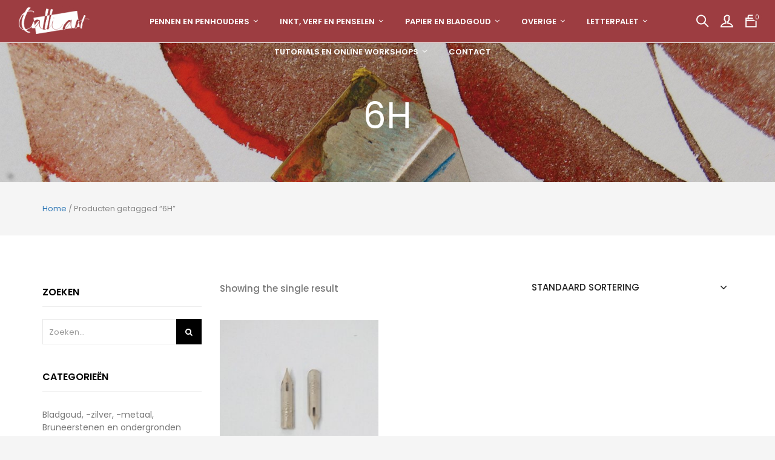

--- FILE ---
content_type: text/html; charset=UTF-8
request_url: https://www.kalligrafie.com/nl/tag/6h/
body_size: 13238
content:


<!DOCTYPE html>

<html lang="nl-NL" class="supports-fontface">

<head>
	<meta charset="UTF-8">
	<meta name="viewport" content="width=device-width, initial-scale=1.0, maximum-scale=1.0, user-scalable=no" />

	<link rel="pingback" href="https://www.kalligrafie.com/xmlrpc.php">
	<link rel="profile" href="//gmpg.org/xfn/11">

	<link rel="icon" href="https://www.kalligrafie.com/wp-content/uploads/2019/01/cropped-fav-kalligrafie-01-01-32x32.jpg" sizes="32x32" />
<link rel="icon" href="https://www.kalligrafie.com/wp-content/uploads/2019/01/cropped-fav-kalligrafie-01-01-192x192.jpg" sizes="192x192" />
<link rel="apple-touch-icon" href="https://www.kalligrafie.com/wp-content/uploads/2019/01/cropped-fav-kalligrafie-01-01-180x180.jpg" />
<meta name="msapplication-TileImage" content="https://www.kalligrafie.com/wp-content/uploads/2019/01/cropped-fav-kalligrafie-01-01-270x270.jpg" />
	
	<!-- WordPress wp_head() -->
	<meta name='robots' content='index, follow, max-image-preview:large, max-snippet:-1, max-video-preview:-1' />
<link rel="alternate" hreflang="nl" href="https://www.kalligrafie.com/nl/tag/6h/" />
<link rel="alternate" hreflang="x-default" href="https://www.kalligrafie.com/nl/tag/6h/" />

	<!-- This site is optimized with the Yoast SEO plugin v26.5 - https://yoast.com/wordpress/plugins/seo/ -->
	<title>6H - Kalligrafie.com</title>
	<meta name="description" content="Bekijk ons assortiment of ga aan de slag met een van de tutorials. ✓ Kalligrafiepennen ✓ Inkt en verf ✓ Papier en sjablonen ✓ Tijdschrift Letterpalet" />
	<link rel="canonical" href="https://www.kalligrafie.com/nl/tag/6h/" />
	<meta property="og:locale" content="nl_NL" />
	<meta property="og:type" content="article" />
	<meta property="og:title" content="6H - Kalligrafie.com" />
	<meta property="og:description" content="Bekijk ons assortiment of ga aan de slag met een van de tutorials. ✓ Kalligrafiepennen ✓ Inkt en verf ✓ Papier en sjablonen ✓ Tijdschrift Letterpalet" />
	<meta property="og:url" content="https://www.kalligrafie.com/nl/tag/6h/" />
	<meta property="og:site_name" content="Kalligrafie.com" />
	<meta name="twitter:card" content="summary_large_image" />
	<meta name="twitter:site" content="@calliart" />
	<script type="application/ld+json" class="yoast-schema-graph">{"@context":"https://schema.org","@graph":[{"@type":"CollectionPage","@id":"https://www.kalligrafie.com/nl/tag/6h/","url":"https://www.kalligrafie.com/nl/tag/6h/","name":"6H - Kalligrafie.com","isPartOf":{"@id":"https://www.kalligrafie.com/nl/#website"},"primaryImageOfPage":{"@id":"https://www.kalligrafie.com/nl/tag/6h/#primaryimage"},"image":{"@id":"https://www.kalligrafie.com/nl/tag/6h/#primaryimage"},"thumbnailUrl":"https://www.kalligrafie.com/wp-content/uploads/2015/09/products-DSCF7143.jpg","description":"Bekijk ons assortiment of ga aan de slag met een van de tutorials. ✓ Kalligrafiepennen ✓ Inkt en verf ✓ Papier en sjablonen ✓ Tijdschrift Letterpalet","breadcrumb":{"@id":"https://www.kalligrafie.com/nl/tag/6h/#breadcrumb"},"inLanguage":"nl-NL"},{"@type":"ImageObject","inLanguage":"nl-NL","@id":"https://www.kalligrafie.com/nl/tag/6h/#primaryimage","url":"https://www.kalligrafie.com/wp-content/uploads/2015/09/products-DSCF7143.jpg","contentUrl":"https://www.kalligrafie.com/wp-content/uploads/2015/09/products-DSCF7143.jpg","width":"500","height":"375","caption":"Leonardt 6H"},{"@type":"BreadcrumbList","@id":"https://www.kalligrafie.com/nl/tag/6h/#breadcrumb","itemListElement":[{"@type":"ListItem","position":1,"name":"Home","item":"https://www.kalligrafie.com/nl/"},{"@type":"ListItem","position":2,"name":"6H"}]},{"@type":"WebSite","@id":"https://www.kalligrafie.com/nl/#website","url":"https://www.kalligrafie.com/nl/","name":"Kalligrafie.com","description":"Speciaalzaak voor kalligrafie &amp; handletteren","publisher":{"@id":"https://www.kalligrafie.com/nl/#organization"},"potentialAction":[{"@type":"SearchAction","target":{"@type":"EntryPoint","urlTemplate":"https://www.kalligrafie.com/nl/?s={search_term_string}"},"query-input":{"@type":"PropertyValueSpecification","valueRequired":true,"valueName":"search_term_string"}}],"inLanguage":"nl-NL"},{"@type":"Organization","@id":"https://www.kalligrafie.com/nl/#organization","name":"Calli Art","url":"https://www.kalligrafie.com/nl/","logo":{"@type":"ImageObject","inLanguage":"nl-NL","@id":"https://www.kalligrafie.com/nl/#/schema/logo/image/","url":"https://www.kalligrafie.com/wp-content/uploads/2019/01/calliart_logo-wit-1-e1548866311174.png","contentUrl":"https://www.kalligrafie.com/wp-content/uploads/2019/01/calliart_logo-wit-1-e1548866311174.png","width":150,"height":63,"caption":"Calli Art"},"image":{"@id":"https://www.kalligrafie.com/nl/#/schema/logo/image/"},"sameAs":["https://www.facebook.com/calliart/","https://x.com/calliart"]}]}</script>
	<!-- / Yoast SEO plugin. -->


<link rel='dns-prefetch' href='//maps.googleapis.com' />
<link rel='dns-prefetch' href='//fonts.googleapis.com' />
<link rel='preconnect' href='https://fonts.gstatic.com' crossorigin />
<link rel="alternate" type="application/rss+xml" title="Kalligrafie.com &raquo; feed" href="https://www.kalligrafie.com/nl/feed/" />
<link rel="alternate" type="application/rss+xml" title="Kalligrafie.com &raquo; reacties feed" href="https://www.kalligrafie.com/nl/comments/feed/" />
<link rel="alternate" type="application/rss+xml" title="Kalligrafie.com &raquo; 6H Tag feed" href="https://www.kalligrafie.com/nl/tag/6h/feed/" />
<style id='wp-img-auto-sizes-contain-inline-css' type='text/css'>
img:is([sizes=auto i],[sizes^="auto," i]){contain-intrinsic-size:3000px 1500px}
/*# sourceURL=wp-img-auto-sizes-contain-inline-css */
</style>
<style id='wp-emoji-styles-inline-css' type='text/css'>

	img.wp-smiley, img.emoji {
		display: inline !important;
		border: none !important;
		box-shadow: none !important;
		height: 1em !important;
		width: 1em !important;
		margin: 0 0.07em !important;
		vertical-align: -0.1em !important;
		background: none !important;
		padding: 0 !important;
	}
/*# sourceURL=wp-emoji-styles-inline-css */
</style>
<link rel='stylesheet' id='wp-block-library-css' href='https://www.kalligrafie.com/wp-includes/css/dist/block-library/style.min.css?ver=6.9' type='text/css' media='all' />
<link rel='stylesheet' id='wc-blocks-style-css' href='https://www.kalligrafie.com/wp-content/plugins/woocommerce/assets/client/blocks/wc-blocks.css?ver=wc-10.3.6' type='text/css' media='all' />
<style id='global-styles-inline-css' type='text/css'>
:root{--wp--preset--aspect-ratio--square: 1;--wp--preset--aspect-ratio--4-3: 4/3;--wp--preset--aspect-ratio--3-4: 3/4;--wp--preset--aspect-ratio--3-2: 3/2;--wp--preset--aspect-ratio--2-3: 2/3;--wp--preset--aspect-ratio--16-9: 16/9;--wp--preset--aspect-ratio--9-16: 9/16;--wp--preset--color--black: #000000;--wp--preset--color--cyan-bluish-gray: #abb8c3;--wp--preset--color--white: #ffffff;--wp--preset--color--pale-pink: #f78da7;--wp--preset--color--vivid-red: #cf2e2e;--wp--preset--color--luminous-vivid-orange: #ff6900;--wp--preset--color--luminous-vivid-amber: #fcb900;--wp--preset--color--light-green-cyan: #7bdcb5;--wp--preset--color--vivid-green-cyan: #00d084;--wp--preset--color--pale-cyan-blue: #8ed1fc;--wp--preset--color--vivid-cyan-blue: #0693e3;--wp--preset--color--vivid-purple: #9b51e0;--wp--preset--gradient--vivid-cyan-blue-to-vivid-purple: linear-gradient(135deg,rgb(6,147,227) 0%,rgb(155,81,224) 100%);--wp--preset--gradient--light-green-cyan-to-vivid-green-cyan: linear-gradient(135deg,rgb(122,220,180) 0%,rgb(0,208,130) 100%);--wp--preset--gradient--luminous-vivid-amber-to-luminous-vivid-orange: linear-gradient(135deg,rgb(252,185,0) 0%,rgb(255,105,0) 100%);--wp--preset--gradient--luminous-vivid-orange-to-vivid-red: linear-gradient(135deg,rgb(255,105,0) 0%,rgb(207,46,46) 100%);--wp--preset--gradient--very-light-gray-to-cyan-bluish-gray: linear-gradient(135deg,rgb(238,238,238) 0%,rgb(169,184,195) 100%);--wp--preset--gradient--cool-to-warm-spectrum: linear-gradient(135deg,rgb(74,234,220) 0%,rgb(151,120,209) 20%,rgb(207,42,186) 40%,rgb(238,44,130) 60%,rgb(251,105,98) 80%,rgb(254,248,76) 100%);--wp--preset--gradient--blush-light-purple: linear-gradient(135deg,rgb(255,206,236) 0%,rgb(152,150,240) 100%);--wp--preset--gradient--blush-bordeaux: linear-gradient(135deg,rgb(254,205,165) 0%,rgb(254,45,45) 50%,rgb(107,0,62) 100%);--wp--preset--gradient--luminous-dusk: linear-gradient(135deg,rgb(255,203,112) 0%,rgb(199,81,192) 50%,rgb(65,88,208) 100%);--wp--preset--gradient--pale-ocean: linear-gradient(135deg,rgb(255,245,203) 0%,rgb(182,227,212) 50%,rgb(51,167,181) 100%);--wp--preset--gradient--electric-grass: linear-gradient(135deg,rgb(202,248,128) 0%,rgb(113,206,126) 100%);--wp--preset--gradient--midnight: linear-gradient(135deg,rgb(2,3,129) 0%,rgb(40,116,252) 100%);--wp--preset--font-size--small: 13px;--wp--preset--font-size--medium: 20px;--wp--preset--font-size--large: 36px;--wp--preset--font-size--x-large: 42px;--wp--preset--spacing--20: 0.44rem;--wp--preset--spacing--30: 0.67rem;--wp--preset--spacing--40: 1rem;--wp--preset--spacing--50: 1.5rem;--wp--preset--spacing--60: 2.25rem;--wp--preset--spacing--70: 3.38rem;--wp--preset--spacing--80: 5.06rem;--wp--preset--shadow--natural: 6px 6px 9px rgba(0, 0, 0, 0.2);--wp--preset--shadow--deep: 12px 12px 50px rgba(0, 0, 0, 0.4);--wp--preset--shadow--sharp: 6px 6px 0px rgba(0, 0, 0, 0.2);--wp--preset--shadow--outlined: 6px 6px 0px -3px rgb(255, 255, 255), 6px 6px rgb(0, 0, 0);--wp--preset--shadow--crisp: 6px 6px 0px rgb(0, 0, 0);}:where(.is-layout-flex){gap: 0.5em;}:where(.is-layout-grid){gap: 0.5em;}body .is-layout-flex{display: flex;}.is-layout-flex{flex-wrap: wrap;align-items: center;}.is-layout-flex > :is(*, div){margin: 0;}body .is-layout-grid{display: grid;}.is-layout-grid > :is(*, div){margin: 0;}:where(.wp-block-columns.is-layout-flex){gap: 2em;}:where(.wp-block-columns.is-layout-grid){gap: 2em;}:where(.wp-block-post-template.is-layout-flex){gap: 1.25em;}:where(.wp-block-post-template.is-layout-grid){gap: 1.25em;}.has-black-color{color: var(--wp--preset--color--black) !important;}.has-cyan-bluish-gray-color{color: var(--wp--preset--color--cyan-bluish-gray) !important;}.has-white-color{color: var(--wp--preset--color--white) !important;}.has-pale-pink-color{color: var(--wp--preset--color--pale-pink) !important;}.has-vivid-red-color{color: var(--wp--preset--color--vivid-red) !important;}.has-luminous-vivid-orange-color{color: var(--wp--preset--color--luminous-vivid-orange) !important;}.has-luminous-vivid-amber-color{color: var(--wp--preset--color--luminous-vivid-amber) !important;}.has-light-green-cyan-color{color: var(--wp--preset--color--light-green-cyan) !important;}.has-vivid-green-cyan-color{color: var(--wp--preset--color--vivid-green-cyan) !important;}.has-pale-cyan-blue-color{color: var(--wp--preset--color--pale-cyan-blue) !important;}.has-vivid-cyan-blue-color{color: var(--wp--preset--color--vivid-cyan-blue) !important;}.has-vivid-purple-color{color: var(--wp--preset--color--vivid-purple) !important;}.has-black-background-color{background-color: var(--wp--preset--color--black) !important;}.has-cyan-bluish-gray-background-color{background-color: var(--wp--preset--color--cyan-bluish-gray) !important;}.has-white-background-color{background-color: var(--wp--preset--color--white) !important;}.has-pale-pink-background-color{background-color: var(--wp--preset--color--pale-pink) !important;}.has-vivid-red-background-color{background-color: var(--wp--preset--color--vivid-red) !important;}.has-luminous-vivid-orange-background-color{background-color: var(--wp--preset--color--luminous-vivid-orange) !important;}.has-luminous-vivid-amber-background-color{background-color: var(--wp--preset--color--luminous-vivid-amber) !important;}.has-light-green-cyan-background-color{background-color: var(--wp--preset--color--light-green-cyan) !important;}.has-vivid-green-cyan-background-color{background-color: var(--wp--preset--color--vivid-green-cyan) !important;}.has-pale-cyan-blue-background-color{background-color: var(--wp--preset--color--pale-cyan-blue) !important;}.has-vivid-cyan-blue-background-color{background-color: var(--wp--preset--color--vivid-cyan-blue) !important;}.has-vivid-purple-background-color{background-color: var(--wp--preset--color--vivid-purple) !important;}.has-black-border-color{border-color: var(--wp--preset--color--black) !important;}.has-cyan-bluish-gray-border-color{border-color: var(--wp--preset--color--cyan-bluish-gray) !important;}.has-white-border-color{border-color: var(--wp--preset--color--white) !important;}.has-pale-pink-border-color{border-color: var(--wp--preset--color--pale-pink) !important;}.has-vivid-red-border-color{border-color: var(--wp--preset--color--vivid-red) !important;}.has-luminous-vivid-orange-border-color{border-color: var(--wp--preset--color--luminous-vivid-orange) !important;}.has-luminous-vivid-amber-border-color{border-color: var(--wp--preset--color--luminous-vivid-amber) !important;}.has-light-green-cyan-border-color{border-color: var(--wp--preset--color--light-green-cyan) !important;}.has-vivid-green-cyan-border-color{border-color: var(--wp--preset--color--vivid-green-cyan) !important;}.has-pale-cyan-blue-border-color{border-color: var(--wp--preset--color--pale-cyan-blue) !important;}.has-vivid-cyan-blue-border-color{border-color: var(--wp--preset--color--vivid-cyan-blue) !important;}.has-vivid-purple-border-color{border-color: var(--wp--preset--color--vivid-purple) !important;}.has-vivid-cyan-blue-to-vivid-purple-gradient-background{background: var(--wp--preset--gradient--vivid-cyan-blue-to-vivid-purple) !important;}.has-light-green-cyan-to-vivid-green-cyan-gradient-background{background: var(--wp--preset--gradient--light-green-cyan-to-vivid-green-cyan) !important;}.has-luminous-vivid-amber-to-luminous-vivid-orange-gradient-background{background: var(--wp--preset--gradient--luminous-vivid-amber-to-luminous-vivid-orange) !important;}.has-luminous-vivid-orange-to-vivid-red-gradient-background{background: var(--wp--preset--gradient--luminous-vivid-orange-to-vivid-red) !important;}.has-very-light-gray-to-cyan-bluish-gray-gradient-background{background: var(--wp--preset--gradient--very-light-gray-to-cyan-bluish-gray) !important;}.has-cool-to-warm-spectrum-gradient-background{background: var(--wp--preset--gradient--cool-to-warm-spectrum) !important;}.has-blush-light-purple-gradient-background{background: var(--wp--preset--gradient--blush-light-purple) !important;}.has-blush-bordeaux-gradient-background{background: var(--wp--preset--gradient--blush-bordeaux) !important;}.has-luminous-dusk-gradient-background{background: var(--wp--preset--gradient--luminous-dusk) !important;}.has-pale-ocean-gradient-background{background: var(--wp--preset--gradient--pale-ocean) !important;}.has-electric-grass-gradient-background{background: var(--wp--preset--gradient--electric-grass) !important;}.has-midnight-gradient-background{background: var(--wp--preset--gradient--midnight) !important;}.has-small-font-size{font-size: var(--wp--preset--font-size--small) !important;}.has-medium-font-size{font-size: var(--wp--preset--font-size--medium) !important;}.has-large-font-size{font-size: var(--wp--preset--font-size--large) !important;}.has-x-large-font-size{font-size: var(--wp--preset--font-size--x-large) !important;}
/*# sourceURL=global-styles-inline-css */
</style>

<style id='classic-theme-styles-inline-css' type='text/css'>
/*! This file is auto-generated */
.wp-block-button__link{color:#fff;background-color:#32373c;border-radius:9999px;box-shadow:none;text-decoration:none;padding:calc(.667em + 2px) calc(1.333em + 2px);font-size:1.125em}.wp-block-file__button{background:#32373c;color:#fff;text-decoration:none}
/*# sourceURL=/wp-includes/css/classic-themes.min.css */
</style>
<link rel='stylesheet' id='woocommerce-smallscreen-css' href='https://www.kalligrafie.com/wp-content/plugins/woocommerce/assets/css/woocommerce-smallscreen.css?ver=10.3.6' type='text/css' media='only screen and (max-width: 768px)' />
<link rel='stylesheet' id='woocommerce-general-css' href='https://www.kalligrafie.com/wp-content/plugins/woocommerce/assets/css/woocommerce.css?ver=10.3.6' type='text/css' media='all' />
<style id='woocommerce-inline-inline-css' type='text/css'>
.woocommerce form .form-row .required { visibility: visible; }
/*# sourceURL=woocommerce-inline-inline-css */
</style>
<link rel='stylesheet' id='wpml-legacy-dropdown-0-css' href='https://www.kalligrafie.com/wp-content/plugins/sitepress-multilingual-cms/templates/language-switchers/legacy-dropdown/style.min.css?ver=1' type='text/css' media='all' />
<link rel='stylesheet' id='wpml-legacy-horizontal-list-0-css' href='https://www.kalligrafie.com/wp-content/plugins/sitepress-multilingual-cms/templates/language-switchers/legacy-list-horizontal/style.min.css?ver=1' type='text/css' media='all' />
<link rel='stylesheet' id='brands-styles-css' href='https://www.kalligrafie.com/wp-content/plugins/woocommerce/assets/css/brands.css?ver=10.3.6' type='text/css' media='all' />
<link rel='stylesheet' id='mollie-applepaydirect-css' href='https://www.kalligrafie.com/wp-content/plugins/mollie-payments-for-woocommerce/public/css/mollie-applepaydirect.min.css?ver=1768400953' type='text/css' media='screen' />
<link rel='stylesheet' id='bigcart-font-awesome-css' href='https://www.kalligrafie.com/wp-content/themes/bigcart/inc/fonts/font-awesome/css/font-awesome.min.css?ver=1.7.0' type='text/css' media='all' />
<link rel='stylesheet' id='bigcart-themify-icons-css' href='https://www.kalligrafie.com/wp-content/themes/bigcart/inc/fonts/themify-icons/themify-icons.min.css?ver=1.7.0' type='text/css' media='all' />
<link rel='stylesheet' id='bigcart-google-fonts-css' href='//fonts.googleapis.com/css?family=Poppins%3A400&#038;ver=1.7.0' type='text/css' media='all' />
<link rel='stylesheet' id='bigcart-plugins-styles-css' href='https://www.kalligrafie.com/wp-content/themes/bigcart/css/plugins.css?ver=1.7.0' type='text/css' media='all' />
<link rel='stylesheet' id='bigcart-theme-styles-css' href='https://www.kalligrafie.com/wp-content/themes/bigcart/css/theme.css?ver=1.7.0' type='text/css' media='all' />
<link rel="preload" as="style" href="https://fonts.googleapis.com/css?family=Poppins:600,400,500%7CRoboto:500%7COpen%20Sans&#038;display=swap&#038;ver=1768315554" /><link rel="stylesheet" href="https://fonts.googleapis.com/css?family=Poppins:600,400,500%7CRoboto:500%7COpen%20Sans&#038;display=swap&#038;ver=1768315554" media="print" onload="this.media='all'"><noscript><link rel="stylesheet" href="https://fonts.googleapis.com/css?family=Poppins:600,400,500%7CRoboto:500%7COpen%20Sans&#038;display=swap&#038;ver=1768315554" /></noscript><script type="text/template" id="tmpl-variation-template">
	<div class="woocommerce-variation-description">{{{ data.variation.variation_description }}}</div>
	<div class="woocommerce-variation-price">{{{ data.variation.price_html }}}</div>
	<div class="woocommerce-variation-availability">{{{ data.variation.availability_html }}}</div>
</script>
<script type="text/template" id="tmpl-unavailable-variation-template">
	<p role="alert">Dit product is niet beschikbaar. Kies een andere combinatie.</p>
</script>
<script type="text/javascript" src="https://www.kalligrafie.com/wp-includes/js/jquery/jquery.min.js?ver=3.7.1" id="jquery-core-js"></script>
<script type="text/javascript" src="https://www.kalligrafie.com/wp-includes/js/jquery/jquery-migrate.min.js?ver=3.4.1" id="jquery-migrate-js"></script>
<script type="text/javascript" src="//www.kalligrafie.com/wp-content/plugins/revslider/sr6/assets/js/rbtools.min.js?ver=6.7.38" async id="tp-tools-js"></script>
<script type="text/javascript" src="//www.kalligrafie.com/wp-content/plugins/revslider/sr6/assets/js/rs6.min.js?ver=6.7.38" async id="revmin-js"></script>
<script type="text/javascript" src="https://www.kalligrafie.com/wp-content/plugins/woocommerce/assets/js/jquery-blockui/jquery.blockUI.min.js?ver=2.7.0-wc.10.3.6" id="wc-jquery-blockui-js" data-wp-strategy="defer"></script>
<script type="text/javascript" id="wc-add-to-cart-js-extra">
/* <![CDATA[ */
var wc_add_to_cart_params = {"ajax_url":"/wp-admin/admin-ajax.php","wc_ajax_url":"/nl/?wc-ajax=%%endpoint%%","i18n_view_cart":"Bekijk winkelwagen","cart_url":"https://www.kalligrafie.com/nl/winkelmand/","is_cart":"","cart_redirect_after_add":"no"};
//# sourceURL=wc-add-to-cart-js-extra
/* ]]> */
</script>
<script type="text/javascript" src="https://www.kalligrafie.com/wp-content/plugins/woocommerce/assets/js/frontend/add-to-cart.min.js?ver=10.3.6" id="wc-add-to-cart-js" data-wp-strategy="defer"></script>
<script type="text/javascript" src="https://www.kalligrafie.com/wp-content/plugins/woocommerce/assets/js/js-cookie/js.cookie.min.js?ver=2.1.4-wc.10.3.6" id="wc-js-cookie-js" defer="defer" data-wp-strategy="defer"></script>
<script type="text/javascript" id="woocommerce-js-extra">
/* <![CDATA[ */
var woocommerce_params = {"ajax_url":"/wp-admin/admin-ajax.php","wc_ajax_url":"/nl/?wc-ajax=%%endpoint%%","i18n_password_show":"Wachtwoord weergeven","i18n_password_hide":"Wachtwoord verbergen"};
//# sourceURL=woocommerce-js-extra
/* ]]> */
</script>
<script type="text/javascript" src="https://www.kalligrafie.com/wp-content/plugins/woocommerce/assets/js/frontend/woocommerce.min.js?ver=10.3.6" id="woocommerce-js" defer="defer" data-wp-strategy="defer"></script>
<script type="text/javascript" src="https://www.kalligrafie.com/wp-content/plugins/sitepress-multilingual-cms/templates/language-switchers/legacy-dropdown/script.min.js?ver=1" id="wpml-legacy-dropdown-0-js"></script>
<script type="text/javascript" src="https://www.kalligrafie.com/wp-content/plugins/js_composer/assets/js/vendors/woocommerce-add-to-cart.js?ver=6.4.1" id="vc_woocommerce-add-to-cart-js-js"></script>
<script type="text/javascript" src="https://www.kalligrafie.com/wp-includes/js/underscore.min.js?ver=1.13.7" id="underscore-js"></script>
<script type="text/javascript" id="wp-util-js-extra">
/* <![CDATA[ */
var _wpUtilSettings = {"ajax":{"url":"/wp-admin/admin-ajax.php"}};
//# sourceURL=wp-util-js-extra
/* ]]> */
</script>
<script type="text/javascript" src="https://www.kalligrafie.com/wp-includes/js/wp-util.min.js?ver=6.9" id="wp-util-js"></script>
<script type="text/javascript" id="wc-add-to-cart-variation-js-extra">
/* <![CDATA[ */
var wc_add_to_cart_variation_params = {"wc_ajax_url":"/nl/?wc-ajax=%%endpoint%%","i18n_no_matching_variations_text":"Geen producten gevonden. Kies een andere combinatie.","i18n_make_a_selection_text":"Selecteer enkele productopties voordat je dit product aan je winkelwagen toevoegt.","i18n_unavailable_text":"Dit product is niet beschikbaar. Kies een andere combinatie.","i18n_reset_alert_text":"Je selectie is opnieuw ingesteld. Selecteer eerst product-opties alvorens dit product in de winkelmand te plaatsen."};
//# sourceURL=wc-add-to-cart-variation-js-extra
/* ]]> */
</script>
<script type="text/javascript" src="https://www.kalligrafie.com/wp-content/plugins/woocommerce/assets/js/frontend/add-to-cart-variation.min.js?ver=10.3.6" id="wc-add-to-cart-variation-js" defer="defer" data-wp-strategy="defer"></script>
<link rel="https://api.w.org/" href="https://www.kalligrafie.com/nl/wp-json/" /><link rel="alternate" title="JSON" type="application/json" href="https://www.kalligrafie.com/nl/wp-json/wp/v2/product_tag/2391" /><link rel="EditURI" type="application/rsd+xml" title="RSD" href="https://www.kalligrafie.com/xmlrpc.php?rsd" />
<meta name="generator" content="WordPress 6.9" />
<meta name="generator" content="WooCommerce 10.3.6" />
<meta name="generator" content="Redux 4.5.10" /><meta name="generator" content="WPML ver:4.8.6 stt:38,1,3;" />

		<script type="text/javascript">
			var addedToCartMessage = " has been added to your cart.";
		</script>

			<noscript><style>.woocommerce-product-gallery{ opacity: 1 !important; }</style></noscript>
	<meta name="generator" content="Powered by WPBakery Page Builder - drag and drop page builder for WordPress."/>
<meta name="generator" content="Powered by Slider Revolution 6.7.38 - responsive, Mobile-Friendly Slider Plugin for WordPress with comfortable drag and drop interface." />
<!-- Theme Custom CSS --><style type="text/css">#site-footer .widget_wysija_cont .formError {display: none;}.site-header {padding-top: 10px;padding-bottom: 10px;}</style><!-- End Theme Custom CSS --><link rel="icon" href="https://www.kalligrafie.com/wp-content/uploads/2019/01/cropped-fav-kalligrafie-01-01-32x32.jpg" sizes="32x32" />
<link rel="icon" href="https://www.kalligrafie.com/wp-content/uploads/2019/01/cropped-fav-kalligrafie-01-01-192x192.jpg" sizes="192x192" />
<link rel="apple-touch-icon" href="https://www.kalligrafie.com/wp-content/uploads/2019/01/cropped-fav-kalligrafie-01-01-180x180.jpg" />
<meta name="msapplication-TileImage" content="https://www.kalligrafie.com/wp-content/uploads/2019/01/cropped-fav-kalligrafie-01-01-270x270.jpg" />
<script>function setREVStartSize(e){
			//window.requestAnimationFrame(function() {
				window.RSIW = window.RSIW===undefined ? window.innerWidth : window.RSIW;
				window.RSIH = window.RSIH===undefined ? window.innerHeight : window.RSIH;
				try {
					var pw = document.getElementById(e.c).parentNode.offsetWidth,
						newh;
					pw = pw===0 || isNaN(pw) || (e.l=="fullwidth" || e.layout=="fullwidth") ? window.RSIW : pw;
					e.tabw = e.tabw===undefined ? 0 : parseInt(e.tabw);
					e.thumbw = e.thumbw===undefined ? 0 : parseInt(e.thumbw);
					e.tabh = e.tabh===undefined ? 0 : parseInt(e.tabh);
					e.thumbh = e.thumbh===undefined ? 0 : parseInt(e.thumbh);
					e.tabhide = e.tabhide===undefined ? 0 : parseInt(e.tabhide);
					e.thumbhide = e.thumbhide===undefined ? 0 : parseInt(e.thumbhide);
					e.mh = e.mh===undefined || e.mh=="" || e.mh==="auto" ? 0 : parseInt(e.mh,0);
					if(e.layout==="fullscreen" || e.l==="fullscreen")
						newh = Math.max(e.mh,window.RSIH);
					else{
						e.gw = Array.isArray(e.gw) ? e.gw : [e.gw];
						for (var i in e.rl) if (e.gw[i]===undefined || e.gw[i]===0) e.gw[i] = e.gw[i-1];
						e.gh = e.el===undefined || e.el==="" || (Array.isArray(e.el) && e.el.length==0)? e.gh : e.el;
						e.gh = Array.isArray(e.gh) ? e.gh : [e.gh];
						for (var i in e.rl) if (e.gh[i]===undefined || e.gh[i]===0) e.gh[i] = e.gh[i-1];
											
						var nl = new Array(e.rl.length),
							ix = 0,
							sl;
						e.tabw = e.tabhide>=pw ? 0 : e.tabw;
						e.thumbw = e.thumbhide>=pw ? 0 : e.thumbw;
						e.tabh = e.tabhide>=pw ? 0 : e.tabh;
						e.thumbh = e.thumbhide>=pw ? 0 : e.thumbh;
						for (var i in e.rl) nl[i] = e.rl[i]<window.RSIW ? 0 : e.rl[i];
						sl = nl[0];
						for (var i in nl) if (sl>nl[i] && nl[i]>0) { sl = nl[i]; ix=i;}
						var m = pw>(e.gw[ix]+e.tabw+e.thumbw) ? 1 : (pw-(e.tabw+e.thumbw)) / (e.gw[ix]);
						newh =  (e.gh[ix] * m) + (e.tabh + e.thumbh);
					}
					var el = document.getElementById(e.c);
					if (el!==null && el) el.style.height = newh+"px";
					el = document.getElementById(e.c+"_wrapper");
					if (el!==null && el) {
						el.style.height = newh+"px";
						el.style.display = "block";
					}
				} catch(e){
					console.log("Failure at Presize of Slider:" + e)
				}
			//});
		  };</script>
		<style type="text/css" id="wp-custom-css">
			.post-content h2{
	font-size:18px;
}

.post-content h3{
	font-size:16px;
}

.slick-slider:not(.slick-vertical) .slick-track, .slick-slider:not(.slick-vertical) .slick-list {
	transform: none;
}

.site-header .site-header-wrapper .main-navigation > ul > li > a:hover {
	color: #fff !important;
	opacity: 0.5;
}

.site-header .site-header-wrapper .main-navigation > ul > li.current-menu-item > a {
	color: #fff !important;
	border-bottom: 2px solid;
}		</style>
		<noscript><style> .wpb_animate_when_almost_visible { opacity: 1; }</style></noscript>
<link rel='stylesheet' id='rs-plugin-settings-css' href='//www.kalligrafie.com/wp-content/plugins/revslider/sr6/assets/css/rs6.css?ver=6.7.38' type='text/css' media='all' />
<style id='rs-plugin-settings-inline-css' type='text/css'>
#rs-demo-id {}
/*# sourceURL=rs-plugin-settings-inline-css */
</style>
<meta name="generator" content="WP Rocket 3.20.3" data-wpr-features="wpr_desktop" /></head>

<body data-rsssl=1 class="archive tax-product_tag term-6h term-2391 wp-theme-bigcart theme-bigcart woocommerce woocommerce-page woocommerce-no-js wpb-js-composer js-comp-ver-6.4.1 vc_responsive">

	
	<!-- Start Page Wrapper -->
	<div data-rocket-location-hash="7130207e5589ec381f81124ce5a49069" id="page-wrapper" class="sticky_header page-full-layout page-footer-visiable">

	
		<!-- Site Header -->
		
<header data-rocket-location-hash="466f25ad4cbe81603c4fbfe8b9afca04" id="header-default" class="site-header default-menu-relative">

	<div data-rocket-location-hash="e893d336e3fdcf45180561c7294298c3" class="top-nav-wrapper container-fluid">

		<div class="site-header-wrapper">
			<div class="site-logo">

				
					<a href="https://www.kalligrafie.com/nl/" rel="home">
						<img class="normal-logo" src="https://www.kalligrafie.com/wp-content/uploads/2019/01/calliart_logo-wit-1-e1548866311174.png" title="Speciaalzaak voor kalligrafie &amp; handletteren" alt="Kalligrafie.com"  width=&quot;150&quot; height=&quot;63&quot;>

						
						<img class="sticky-logo" src="https://www.kalligrafie.com/wp-content/uploads/2019/01/calliart_logo-wit-1-e1548866311174.png" title="Speciaalzaak voor kalligrafie &amp; handletteren" alt="Kalligrafie.com"  width=&quot;150&quot; height=&quot;63&quot;>

											</a>

					
			</div>

			<div class="site-navbar">

				
					<div class="navbar-item search-button">
						<a href="#" class="product-search">
							<span class="navbar-icon-box search_button_icon">

																								<i class="ti-search"></i>
															
							</span>
						</a>
					</div>

				
				
					<div class="navbar-item user-account-button">
						<a href="https://www.kalligrafie.com/nl/mijn-account/">
							<span class="navbar-icon-box user_account_icon">
																								<i class="ti-user"></i>
																						</span>
						</a>
					</div>

					

				
					<div class="navbar-item shoppping-cart-button">
						
						<a href="#" class="mini-cart">
							<span class="navbar-icon-box shopping-cart-icon">
																											<i class="ti-bag"></i>
																								</span>

							<span class="cart-items-number">0</span>
						</a>

						
							<div class="mini-cart-container woocommerce bigcart-fadeIn mini-box">
								<div class="widget_shopping_cart_content"> 
									
<!-- start product list -->
<ul class="woocommerce-mini-cart cart_list product_list_widget ">

	
		<li class="empty">
			<span class="cart-icon"><i class="ti-shopping-cart"></i></span>
			<span class="woocommerce-mini-cart__empty-message empty-cart-txt">Geen artikelen in het winkelmandje.</span>
		</li>

	
</ul>
<!-- end product list -->


								</div>
							</div>

							
					</div>
				
				<div class="navbar-item mobile-hamburg-menu">
					<span class="menu-bar"></span>
					<span class="menu-bar"></span>
					<span class="menu-bar"></span>
				</div>
				
			</div>

			<nav class="main-navigation default-navigation align-center" role="navigation">
				<ul class="menu-hoofdmenu-nl"><li  class="menu-item menu-item-type-custom menu-item-object-custom menu-item-has-children"><a href="https://www.kalligrafie.com/categorie/kalligrafiepennen/">Pennen en penhouders</a>
<ul class="sub-menu   level-0" >
	<li  class="menu-item menu-item-type-custom menu-item-object-custom"><a href="https://www.kalligrafie.com/categorie/kalligrafiepennen/">Kalligrafiepennen</a></li>
	<li  class="menu-item menu-item-type-custom menu-item-object-custom"><a href="https://www.kalligrafie.com/categorie/kalligrafiepennen-voor-linkshandigen/">Kalligrafiepennen voor linkshandigen</a></li>
	<li  class="menu-item menu-item-type-custom menu-item-object-custom"><a href="https://www.kalligrafie.com/categorie/kalligrafieviltstiften/">Kalligrafieviltstiften</a></li>
	<li  class="menu-item menu-item-type-custom menu-item-object-custom"><a href="https://www.kalligrafie.com/categorie/kalligrafievulpennen/">Kalligrafievulpennen</a></li>
	<li  class="menu-item menu-item-type-custom menu-item-object-custom"><a href="https://www.kalligrafie.com/categorie/kleurpotloden-grafiet-en-gum/">Kleurpotloden, grafiet en gum</a></li>
	<li  class="menu-item menu-item-type-custom menu-item-object-custom"><a href="https://www.kalligrafie.com/categorie/penhouders/">Penhouders</a></li>
	<li  class="menu-item menu-item-type-custom menu-item-object-custom"><a href="https://www.kalligrafie.com/categorie/ruling-folded-pennen/">Ruling / Folded pennen</a></li>
	<li  class="menu-item menu-item-type-custom menu-item-object-custom"><a href="https://www.kalligrafie.com/categorie/spitse-pennen/">Spitse pennen</a></li>
</ul>
</li>
<li  class="menu-item menu-item-type-custom menu-item-object-custom menu-item-has-children"><a href="https://www.kalligrafie.com/categorie/inkt-en-verf/">Inkt, verf en penselen</a>
<ul class="sub-menu   level-0" >
	<li  class="menu-item menu-item-type-custom menu-item-object-custom"><a href="https://www.kalligrafie.com/categorie/chinese-kalligrafie/">Chinese kalligrafie</a></li>
	<li  class="menu-item menu-item-type-custom menu-item-object-custom"><a href="https://www.kalligrafie.com/categorie/inkt-en-verf/">Inkt en verf</a></li>
	<li  class="menu-item menu-item-type-custom menu-item-object-custom"><a href="https://www.kalligrafie.com/categorie/penselen/">Penselen</a></li>
</ul>
</li>
<li  class="menu-item menu-item-type-custom menu-item-object-custom menu-item-has-children"><a href="https://www.kalligrafie.com/categorie/papier/">Papier en bladgoud</a>
<ul class="sub-menu   level-0" >
	<li  class="menu-item menu-item-type-custom menu-item-object-custom"><a href="https://www.kalligrafie.com/categorie/bladgoud-zilver-metaal-bruneerstenen-en-ondergronden/">Bladgoud, -zilver, -metaal, Bruneerstenen en ondergronden</a></li>
	<li  class="menu-item menu-item-type-custom menu-item-object-custom"><a href="https://www.kalligrafie.com/categorie/papier/">Papier</a></li>
</ul>
</li>
<li  class="menu-item menu-item-type-custom menu-item-object-custom menu-item-has-children"><a href="https://www.kalligrafie.com/categorie/hobbymaterialen/">Overige</a>
<ul class="sub-menu   level-0" >
	<li  class="menu-item menu-item-type-custom menu-item-object-custom"><a href="https://www.kalligrafie.com/categorie/handletteren/">Handletteren</a></li>
	<li  class="menu-item menu-item-type-custom menu-item-object-custom"><a href="https://www.kalligrafie.com/categorie/hobbymaterialen/">Hobbymaterialen</a></li>
	<li  class="menu-item menu-item-type-custom menu-item-object-custom"><a href="https://www.kalligrafie.com/categorie/kalligrafie-boeken/">Kalligrafie boeken</a></li>
	<li  class="menu-item menu-item-type-custom menu-item-object-custom"><a href="https://www.kalligrafie.com/categorie/letters-sjablonen/">Letters (sjablonen)</a></li>
</ul>
</li>
<li  class="menu-item menu-item-type-post_type menu-item-object-page menu-item-has-children"><a href="https://www.kalligrafie.com/nl/letterpalet/">Letterpalet</a>
<ul class="sub-menu   level-0" >
	<li  class="menu-item menu-item-type-post_type menu-item-object-page"><a href="https://www.kalligrafie.com/nl/letterpalet/">Abonnement</a></li>
	<li  class="menu-item menu-item-type-custom menu-item-object-custom"><a href="https://www.kalligrafie.com/categorie/kalligrafie-tijdschrift-letterpalet/">Jaargangen bestellen</a></li>
</ul>
</li>
<li  class="menu-item menu-item-type-taxonomy menu-item-object-category menu-item-has-children"><a href="https://www.kalligrafie.com/nl/category/tutorials/">Tutorials en online workshops</a>
<ul class="sub-menu   level-0" >
	<li  class="menu-item menu-item-type-post_type menu-item-object-page"><a href="https://www.kalligrafie.com/nl/tutorials/">Tutorials</a></li>
	<li  class="menu-item menu-item-type-taxonomy menu-item-object-product_cat"><a href="https://www.kalligrafie.com/nl/categorie/e-learning-kalligrafie/">online kalligrafie workshops</a></li>
</ul>
</li>
<li  class="menu-item menu-item-type-post_type menu-item-object-page"><a href="https://www.kalligrafie.com/nl/contact/">Contact</a></li>
</ul>			</nav>
		</div>	

	</div>
	
</header>		<!-- End Header -->
	<div data-rocket-location-hash="790462dee9721c3650f2958693b29865" class="main-content">

		<div data-rocket-location-hash="e293c8cdcd71fd255ac091cd3e14fb06" class="woocommerce-products-header page-banner">

			
				<div class="title-inside shop-page" style="background-image: url(https://www.kalligrafie.com/wp-content/uploads/2019/01/kalligrafiecategorie-1920x650.jpg);">

					<div class="banner-wrapper ">
						<h1 class="woocommerce-products-header__title page-title">6H</h1>

											</div>

				</div>

			
		</div>

		<div data-rocket-location-hash="9fa7717a28c9331c20f233e0e4387036" class="entry-content">

			<nav class="woocommerce-breadcrumb" aria-label="Breadcrumb">	<div class="container">
	<a href="https://www.kalligrafie.com/nl/">Home</a>&nbsp;&#47;&nbsp;Producten getagged &ldquo;6H&rdquo;	</div>
	</nav>
			<div class="shop-content  container"> 

				<div class="row"> 

					<div class="products-wrapper col-md-9 pull-right">

						
							<div class="row shop-toolbar"> 
								<div class="woocommerce-notices-wrapper"></div>
<div class="col-xs-6 result-count-box">
	
	<p class="woocommerce-result-count">
		Showing the single result	</p>
</div>
<div class="col-xs-6 orderby-box text-right">
	<form class="woocommerce-ordering" method="get">
		<select name="orderby" class="orderby sort-select">
							<option value="menu_order"  selected='selected'>Standaard sortering</option>
							<option value="popularity" >Sorteer op populariteit</option>
							<option value="rating" >Op gemiddelde waardering sorteren</option>
							<option value="date" >Sorteren op nieuwste</option>
							<option value="price" >Sorteer op prijs: laag naar hoog</option>
							<option value="price-desc" >Sorteer op prijs: hoog naar laag</option>
					</select>
		<input type="hidden" name="paged" value="1" />
			</form>
</div>
							</div>

							

<div class="products row  product_view_style1 product-columns product-column-3" >

								
								
									
									
<div class="post-5947 product type-product status-publish has-post-thumbnail product_cat-spitse-pennen product_tag-6h product_tag-leonardt pa_sku-per-stuk first instock taxable shipping-taxable purchasable product-type-simple product-col text-center">
	
	<div class="product-thumbs">

		
<a href='https://www.kalligrafie.com/nl/product/leonardt-6h/' class='woocommerce-loop-product-link'><img class='img-responsive' src='https://www.kalligrafie.com/wp-content/uploads/2015/09/products-DSCF7143-300x300.jpg' alt='Leonardt 6H' width='600' height='600'></a><a rel="nofollow" href="/nl/tag/6h/?add-to-cart=5947" data-quantity="1" data-product_id="5947" data-product_sku="461" class="button product_type_simple add_to_cart_button ajax_add_to_cart"><span>Toevoegen aan winkelwagen</span></a><div class="quickview" data-id="5947" title="Quick View">Qucik View</div>
	</div>

	<div class="product-info clearfix">

		<p class='woocommerce-loop-product__cat product-cat-244'><a href='https://www.kalligrafie.com/nl/categorie/spitse-pennen/'>Spitse pennen</a></p><h3 class='woocommerce-loop-product__title'><a href='https://www.kalligrafie.com/nl/product/leonardt-6h/' class='woocommerce-loop-product-link'>Leonardt 6H</a></h3>
	<span class="price"><span class="woocommerce-Price-amount amount"><bdi><span class="woocommerce-Price-currencySymbol">&euro;</span>0.61</bdi></span> <small class="woocommerce-price-suffix">incl. BTW</small></span>

	</div>

	
	<hr>

</div>

								
							
</div>


							
						
						
					</div>

					
					<div class="shop-sidebar col-md-3">

						<div id="woocommerce_product_search-2" class="sidebar-widget woocommerce widget_product_search"><h4 class="widget-title"><span>Zoeken</span></h4>
<form role="search" method="get" class="woocommerce-product-search custom-searchform" action="https://www.kalligrafie.com/nl/">
	<input type="search" id="woocommerce-product-search-field-0" class="search-field input-text" placeholder="Zoeken..." value="" name="s" />

	<button type="submit" class="fa fa-search submit"></button>

	<input type="hidden" name="post_type" value="product" />
</form>
</div><div id="woocommerce_product_categories-2" class="sidebar-widget woocommerce widget_product_categories"><h4 class="widget-title"><span>Categorieën</span></h4><ul class="product-categories"><li class="cat-item cat-item-205"><a href="https://www.kalligrafie.com/nl/categorie/bladgoud-zilver-metaal-bruneerstenen-en-ondergronden/">Bladgoud, -zilver, -metaal, Bruneerstenen en ondergronden</a></li>
<li class="cat-item cat-item-208"><a href="https://www.kalligrafie.com/nl/categorie/chinese-kalligrafie/">Chinese kalligrafie</a></li>
<li class="cat-item cat-item-2637"><a href="https://www.kalligrafie.com/nl/categorie/geen-categorie/">Geen categorie</a></li>
<li class="cat-item cat-item-247"><a href="https://www.kalligrafie.com/nl/categorie/handletteren/">Handletteren</a></li>
<li class="cat-item cat-item-214"><a href="https://www.kalligrafie.com/nl/categorie/hobbymaterialen/">Hobbymaterialen</a></li>
<li class="cat-item cat-item-196"><a href="https://www.kalligrafie.com/nl/categorie/inkt-en-verf/">Inkt en verf</a></li>
<li class="cat-item cat-item-220"><a href="https://www.kalligrafie.com/nl/categorie/kalligrafie-boeken/">Kalligrafie Boeken</a></li>
<li class="cat-item cat-item-217"><a href="https://www.kalligrafie.com/nl/categorie/kalligrafie-tijdschrift-letterpalet/">Kalligrafie tijdschrift Letterpalet</a></li>
<li class="cat-item cat-item-232"><a href="https://www.kalligrafie.com/nl/categorie/kalligrafiepennen/">Kalligrafiepennen</a></li>
<li class="cat-item cat-item-238"><a href="https://www.kalligrafie.com/nl/categorie/kalligrafiepennen-voor-linkshandigen/">Kalligrafiepennen voor linkshandigen</a></li>
<li class="cat-item cat-item-193"><a href="https://www.kalligrafie.com/nl/categorie/kalligrafieviltstiften/">Kalligrafieviltstiften</a></li>
<li class="cat-item cat-item-241"><a href="https://www.kalligrafie.com/nl/categorie/kalligrafievulpennen/">Kalligrafievulpennen</a></li>
<li class="cat-item cat-item-211"><a href="https://www.kalligrafie.com/nl/categorie/kleurpotloden-grafiet-en-gum/">Kleurpotloden, grafiet en gum</a></li>
<li class="cat-item cat-item-226"><a href="https://www.kalligrafie.com/nl/categorie/letters-sjablonen/">Letters (sjablonen)</a></li>
<li class="cat-item cat-item-2731"><a href="https://www.kalligrafie.com/nl/categorie/e-learning-kalligrafie/">online kalligrafie workshops</a></li>
<li class="cat-item cat-item-202"><a href="https://www.kalligrafie.com/nl/categorie/papier/">Papier</a></li>
<li class="cat-item cat-item-235"><a href="https://www.kalligrafie.com/nl/categorie/penhouders/">Penhouders</a></li>
<li class="cat-item cat-item-199"><a href="https://www.kalligrafie.com/nl/categorie/penselen/">Penselen</a></li>
<li class="cat-item cat-item-250"><a href="https://www.kalligrafie.com/nl/categorie/ruling-folded-pennen/">Ruling / Folded pennen</a></li>
<li class="cat-item cat-item-244"><a href="https://www.kalligrafie.com/nl/categorie/spitse-pennen/">Spitse pennen</a></li>
</ul></div><div id="woocommerce_price_filter-2" class="sidebar-widget woocommerce widget_price_filter"><h4 class="widget-title"><span>Prijsfilter</span></h4>
<form method="get" action="https://www.kalligrafie.com/nl/tag/6h/">
	<div class="price_slider_wrapper">
		<div class="price_slider" style="display:none;"></div>
		<div class="price_slider_amount" data-step="10">
			<label class="screen-reader-text" for="min_price">Min. prijs</label>
			<input type="text" id="min_price" name="min_price" value="0" data-min="0" placeholder="Min. prijs" />
			<label class="screen-reader-text" for="max_price">Max. prijs</label>
			<input type="text" id="max_price" name="max_price" value="10" data-max="10" placeholder="Max. prijs" />
						<button type="submit" class="button">Filter</button>
			<div class="price_label" style="display:none;">
				Prijs: <span class="from"></span> &mdash; <span class="to"></span>
			</div>
						<div class="clear"></div>
		</div>
	</div>
</form>

</div>											</div>

					<div class="mobile-sidebar">
						<div class="sidebar-toggle">
							<i class="fa sidebar-mobile-icon"></i>
						</div>
					</div>

									</div>

			</div>

		</div>

	</div>


			<!-- Site Footer -->
			
<footer data-rocket-location-hash="05fed5bb0e3292c4e064256e2b3bf753" id="site-footer" class="site-footer footer-style1">
	<div data-rocket-location-hash="026a0f79acb703a98747e299008befb7" class="main-footer">
		<div class="container">
			<div class="row add-clearfix">
				<div class="col-sm-6 col-md-3 clearfix">
					<div id="icl_lang_sel_widget-3" class="footer-widget widget_icl_lang_sel_widget">
<div class="wpml-ls-sidebars-site-footer-1 wpml-ls wpml-ls-legacy-list-horizontal">
	<ul role="menu"><li class="wpml-ls-slot-site-footer-1 wpml-ls-item wpml-ls-item-nl wpml-ls-current-language wpml-ls-first-item wpml-ls-last-item wpml-ls-item-legacy-list-horizontal" role="none">
				<a href="https://www.kalligrafie.com/nl/tag/6h/" class="wpml-ls-link" role="menuitem" >
                                <img
            class="wpml-ls-flag"
            src="https://www.kalligrafie.com/wp-content/plugins/sitepress-multilingual-cms/res/flags/nl.png"
            alt="Nederlands"
            
            
    /></a>
			</li></ul>
</div>
</div><div id="textbox-with-social-widget-6" class="footer-widget textbox-with-social"><h4 class="widget-title"><span>kalligrafie.com</span></h4>
        <div class="text-with-social">
        	        	<div class="social-wrapper style1">
        		<a href="https://www.facebook.com/calliart"  rel="nofollow" target="_blank" title="Facebook" class="share-facebook">Facebook</a><a href="https://twitter.com/calliart"  rel="nofollow" target="_blank" title="Twitter" class="share-twitter">Twitter</a><a href="https://www.pinterest.com/calliart/"  rel="nofollow" target="_blank" title="Pinterest" class="share-pinterest">Pinterest</a>        	</div>
        </div>

        </div>				</div>

				<div class="col-sm-6 col-md-3 clearfix">
					<div id="nav_menu-2" class="footer-widget widget_nav_menu"><h4 class="widget-title"><span>Snelle links</span></h4><div class="menu-quick-links-container"><ul id="menu-quick-links" class="menu"><li id="menu-item-9498" class="menu-item menu-item-type-post_type menu-item-object-page menu-item-9498"><a href="https://www.kalligrafie.com/nl/over-ons/">Over ons</a></li>
<li id="menu-item-1598" class="menu-item menu-item-type-post_type menu-item-object-page menu-item-1598"><a href="https://www.kalligrafie.com/nl/contact/">Contact</a></li>
<li id="menu-item-9529" class="menu-item menu-item-type-post_type menu-item-object-page menu-item-privacy-policy menu-item-9529"><a rel="privacy-policy" href="https://www.kalligrafie.com/nl/privacybeleid/">Privacybeleid</a></li>
<li id="menu-item-9541" class="menu-item menu-item-type-post_type menu-item-object-page menu-item-9541"><a href="https://www.kalligrafie.com/nl/algemene-voorwaarden/">Algemene voorwaarden</a></li>
</ul></div></div>				</div>

				<div class="col-sm-6 col-md-3 clearfix">
					<div id="nav_menu-4" class="footer-widget widget_nav_menu"><h4 class="widget-title"><span>Bestellen</span></h4><div class="menu-footer-shopping-menu-container"><ul id="menu-footer-shopping-menu" class="menu"><li id="menu-item-9567" class="menu-item menu-item-type-post_type menu-item-object-page menu-item-9567"><a href="https://www.kalligrafie.com/nl/mijn-account/">Mijn account</a></li>
<li id="menu-item-9568" class="menu-item menu-item-type-post_type menu-item-object-page menu-item-9568"><a href="https://www.kalligrafie.com/nl/winkelmand/">Winkelmandje</a></li>
<li id="menu-item-9569" class="menu-item menu-item-type-post_type menu-item-object-page menu-item-9569"><a href="https://www.kalligrafie.com/nl/betalen/">Betalen</a></li>
</ul></div></div><div id="mc4wp_form_widget-3" class="footer-widget widget_mc4wp_form_widget"><h4 class="widget-title"><span>Nieuwsbrief</span></h4><script>(function() {
	window.mc4wp = window.mc4wp || {
		listeners: [],
		forms: {
			on: function(evt, cb) {
				window.mc4wp.listeners.push(
					{
						event   : evt,
						callback: cb
					}
				);
			}
		}
	}
})();
</script><!-- Mailchimp for WordPress v4.10.9 - https://wordpress.org/plugins/mailchimp-for-wp/ --><form id="mc4wp-form-1" class="mc4wp-form mc4wp-form-1045" method="post" data-id="1045" data-name="Newsletter" ><div class="mc4wp-form-fields"><p>
    <input type="email" name="EMAIL" placeholder="Email Address" required="" class="input-field">
  	<input type="submit" value="Go" class="submit">
</p>
</div><label style="display: none !important;">Laat dit veld leeg als je een mens bent: <input type="text" name="_mc4wp_honeypot" value="" tabindex="-1" autocomplete="off" /></label><input type="hidden" name="_mc4wp_timestamp" value="1769093106" /><input type="hidden" name="_mc4wp_form_id" value="1045" /><input type="hidden" name="_mc4wp_form_element_id" value="mc4wp-form-1" /><div class="mc4wp-response"></div></form><!-- / Mailchimp for WordPress Plugin --></div>				</div>

				<div class="col-sm-6 col-md-3 clearfix">
					<div id="text-3" class="footer-widget widget_text"><h4 class="widget-title"><span>Contact</span></h4>			<div class="textwidget"><p>Calli art / Letterpalet<br />
Rustenburgerweg 54<br />
1703 RZ Heerhugowaard<br />
Tel.: +31640105266<br />
IBAN NL56RABO 0136 6620 56<br />
BTW-id: NL002092683B28</p>
</div>
		</div>				</div>
			</div>
		</div>
	</div>

	<div data-rocket-location-hash="457d45e627fbfa7b873a6e8995b5e5d5" class="footer-bottom">
		<div class="container">
			<div class="row">
				<div class="copyright col-sm-6">
											<p>Calli Art / Letterpalet © 2018 - Website door Meer dan Content</p>
									</div>

				<div class="payment-logo col-sm-6">
									</div>
			</div>
		</div>
	</div>
</footer>			<!-- End Footer -->

			
		</div>
		<!-- End Page wrapper -->

		<nav class="mobile-navigation">
			<ul class="menu-hoofdmenu-nl-1 mobile-main-menu"><li  class="menu-item menu-item-type-custom menu-item-object-custom menu-item-has-children"><a href="https://www.kalligrafie.com/categorie/kalligrafiepennen/">Pennen en penhouders</a>
<ul class="sub-menu   level-0" >
	<li  class="menu-item menu-item-type-custom menu-item-object-custom"><a href="https://www.kalligrafie.com/categorie/kalligrafiepennen/">Kalligrafiepennen</a></li>
	<li  class="menu-item menu-item-type-custom menu-item-object-custom"><a href="https://www.kalligrafie.com/categorie/kalligrafiepennen-voor-linkshandigen/">Kalligrafiepennen voor linkshandigen</a></li>
	<li  class="menu-item menu-item-type-custom menu-item-object-custom"><a href="https://www.kalligrafie.com/categorie/kalligrafieviltstiften/">Kalligrafieviltstiften</a></li>
	<li  class="menu-item menu-item-type-custom menu-item-object-custom"><a href="https://www.kalligrafie.com/categorie/kalligrafievulpennen/">Kalligrafievulpennen</a></li>
	<li  class="menu-item menu-item-type-custom menu-item-object-custom"><a href="https://www.kalligrafie.com/categorie/kleurpotloden-grafiet-en-gum/">Kleurpotloden, grafiet en gum</a></li>
	<li  class="menu-item menu-item-type-custom menu-item-object-custom"><a href="https://www.kalligrafie.com/categorie/penhouders/">Penhouders</a></li>
	<li  class="menu-item menu-item-type-custom menu-item-object-custom"><a href="https://www.kalligrafie.com/categorie/ruling-folded-pennen/">Ruling / Folded pennen</a></li>
	<li  class="menu-item menu-item-type-custom menu-item-object-custom"><a href="https://www.kalligrafie.com/categorie/spitse-pennen/">Spitse pennen</a></li>
</ul>
</li>
<li  class="menu-item menu-item-type-custom menu-item-object-custom menu-item-has-children"><a href="https://www.kalligrafie.com/categorie/inkt-en-verf/">Inkt, verf en penselen</a>
<ul class="sub-menu   level-0" >
	<li  class="menu-item menu-item-type-custom menu-item-object-custom"><a href="https://www.kalligrafie.com/categorie/chinese-kalligrafie/">Chinese kalligrafie</a></li>
	<li  class="menu-item menu-item-type-custom menu-item-object-custom"><a href="https://www.kalligrafie.com/categorie/inkt-en-verf/">Inkt en verf</a></li>
	<li  class="menu-item menu-item-type-custom menu-item-object-custom"><a href="https://www.kalligrafie.com/categorie/penselen/">Penselen</a></li>
</ul>
</li>
<li  class="menu-item menu-item-type-custom menu-item-object-custom menu-item-has-children"><a href="https://www.kalligrafie.com/categorie/papier/">Papier en bladgoud</a>
<ul class="sub-menu   level-0" >
	<li  class="menu-item menu-item-type-custom menu-item-object-custom"><a href="https://www.kalligrafie.com/categorie/bladgoud-zilver-metaal-bruneerstenen-en-ondergronden/">Bladgoud, -zilver, -metaal, Bruneerstenen en ondergronden</a></li>
	<li  class="menu-item menu-item-type-custom menu-item-object-custom"><a href="https://www.kalligrafie.com/categorie/papier/">Papier</a></li>
</ul>
</li>
<li  class="menu-item menu-item-type-custom menu-item-object-custom menu-item-has-children"><a href="https://www.kalligrafie.com/categorie/hobbymaterialen/">Overige</a>
<ul class="sub-menu   level-0" >
	<li  class="menu-item menu-item-type-custom menu-item-object-custom"><a href="https://www.kalligrafie.com/categorie/handletteren/">Handletteren</a></li>
	<li  class="menu-item menu-item-type-custom menu-item-object-custom"><a href="https://www.kalligrafie.com/categorie/hobbymaterialen/">Hobbymaterialen</a></li>
	<li  class="menu-item menu-item-type-custom menu-item-object-custom"><a href="https://www.kalligrafie.com/categorie/kalligrafie-boeken/">Kalligrafie boeken</a></li>
	<li  class="menu-item menu-item-type-custom menu-item-object-custom"><a href="https://www.kalligrafie.com/categorie/letters-sjablonen/">Letters (sjablonen)</a></li>
</ul>
</li>
<li  class="menu-item menu-item-type-post_type menu-item-object-page menu-item-has-children"><a href="https://www.kalligrafie.com/nl/letterpalet/">Letterpalet</a>
<ul class="sub-menu   level-0" >
	<li  class="menu-item menu-item-type-post_type menu-item-object-page"><a href="https://www.kalligrafie.com/nl/letterpalet/">Abonnement</a></li>
	<li  class="menu-item menu-item-type-custom menu-item-object-custom"><a href="https://www.kalligrafie.com/categorie/kalligrafie-tijdschrift-letterpalet/">Jaargangen bestellen</a></li>
</ul>
</li>
<li  class="menu-item menu-item-type-taxonomy menu-item-object-category menu-item-has-children"><a href="https://www.kalligrafie.com/nl/category/tutorials/">Tutorials en online workshops</a>
<ul class="sub-menu   level-0" >
	<li  class="menu-item menu-item-type-post_type menu-item-object-page"><a href="https://www.kalligrafie.com/nl/tutorials/">Tutorials</a></li>
	<li  class="menu-item menu-item-type-taxonomy menu-item-object-product_cat"><a href="https://www.kalligrafie.com/nl/categorie/e-learning-kalligrafie/">online kalligrafie workshops</a></li>
</ul>
</li>
<li  class="menu-item menu-item-type-post_type menu-item-object-page"><a href="https://www.kalligrafie.com/nl/contact/">Contact</a></li>
</ul>		</nav>

		<div data-rocket-location-hash="079d5cb926125b07741f9fa50e1364b4" id="bigcart-search-box" class="search-box">
			<form role="search" method="get" class="woocommerce-product-search" action="https://www.kalligrafie.com/nl/">
				<input type="search" class="sb-search-input" placeholder="Zoeken..." value="" name="s" />
				<button type="submit" class="btn sb-search-submit"><i class="ti-search" aria-hidden="true"></i></button>
				<input type="hidden" name="post_type" value="product" />
			</form>
		</div>
		
		<a href="#1" class="back-to-top" title="Back To Top">
			<i class="fa fa-angle-up"></i>
		</a>
		
		
		<script>
			window.RS_MODULES = window.RS_MODULES || {};
			window.RS_MODULES.modules = window.RS_MODULES.modules || {};
			window.RS_MODULES.waiting = window.RS_MODULES.waiting || [];
			window.RS_MODULES.defered = false;
			window.RS_MODULES.moduleWaiting = window.RS_MODULES.moduleWaiting || {};
			window.RS_MODULES.type = 'compiled';
		</script>
		<script type="speculationrules">
{"prefetch":[{"source":"document","where":{"and":[{"href_matches":"/nl/*"},{"not":{"href_matches":["/wp-*.php","/wp-admin/*","/wp-content/uploads/*","/wp-content/*","/wp-content/plugins/*","/wp-content/themes/bigcart/*","/nl/*\\?(.+)"]}},{"not":{"selector_matches":"a[rel~=\"nofollow\"]"}},{"not":{"selector_matches":".no-prefetch, .no-prefetch a"}}]},"eagerness":"conservative"}]}
</script>
<script>(function() {function maybePrefixUrlField () {
  const value = this.value.trim()
  if (value !== '' && value.indexOf('http') !== 0) {
    this.value = 'http://' + value
  }
}

const urlFields = document.querySelectorAll('.mc4wp-form input[type="url"]')
for (let j = 0; j < urlFields.length; j++) {
  urlFields[j].addEventListener('blur', maybePrefixUrlField)
}
})();</script><script type="application/ld+json">{"@context":"https:\/\/schema.org\/","@type":"BreadcrumbList","itemListElement":[{"@type":"ListItem","position":1,"item":{"name":"Home","@id":"https:\/\/www.kalligrafie.com\/nl\/"}},{"@type":"ListItem","position":2,"item":{"name":"Producten getagged &amp;ldquo;6H&amp;rdquo;","@id":"https:\/\/www.kalligrafie.com\/nl\/tag\/6h\/"}}]}</script>	<script type='text/javascript'>
		(function () {
			var c = document.body.className;
			c = c.replace(/woocommerce-no-js/, 'woocommerce-js');
			document.body.className = c;
		})();
	</script>
	<script type="text/javascript" id="cart-widget-js-extra">
/* <![CDATA[ */
var actions = {"is_lang_switched":"1","force_reset":"0"};
//# sourceURL=cart-widget-js-extra
/* ]]> */
</script>
<script type="text/javascript" src="https://www.kalligrafie.com/wp-content/plugins/woocommerce-multilingual/res/js/cart_widget.min.js?ver=5.5.3.1" id="cart-widget-js" defer="defer" data-wp-strategy="defer"></script>
<script type="text/javascript" src="https://www.kalligrafie.com/wp-content/plugins/woocommerce/assets/js/sourcebuster/sourcebuster.min.js?ver=10.3.6" id="sourcebuster-js-js"></script>
<script type="text/javascript" id="wc-order-attribution-js-extra">
/* <![CDATA[ */
var wc_order_attribution = {"params":{"lifetime":1.0e-5,"session":30,"base64":false,"ajaxurl":"https://www.kalligrafie.com/wp-admin/admin-ajax.php","prefix":"wc_order_attribution_","allowTracking":true},"fields":{"source_type":"current.typ","referrer":"current_add.rf","utm_campaign":"current.cmp","utm_source":"current.src","utm_medium":"current.mdm","utm_content":"current.cnt","utm_id":"current.id","utm_term":"current.trm","utm_source_platform":"current.plt","utm_creative_format":"current.fmt","utm_marketing_tactic":"current.tct","session_entry":"current_add.ep","session_start_time":"current_add.fd","session_pages":"session.pgs","session_count":"udata.vst","user_agent":"udata.uag"}};
//# sourceURL=wc-order-attribution-js-extra
/* ]]> */
</script>
<script type="text/javascript" src="https://www.kalligrafie.com/wp-content/plugins/woocommerce/assets/js/frontend/order-attribution.min.js?ver=10.3.6" id="wc-order-attribution-js"></script>
<script type="text/javascript" src="https://www.kalligrafie.com/wp-content/themes/bigcart/js/waypoints.min.js?ver=1.7.0" id="bigcart-waypoints-js"></script>
<script type="text/javascript" src="https://www.kalligrafie.com/wp-content/themes/bigcart/js/jquery.counterup.min.js?ver=1.7.0" id="bigcart-counterup-js"></script>
<script type="text/javascript" src="https://www.kalligrafie.com/wp-content/themes/bigcart/js/slick.min.js?ver=1.7.0" id="bigcart-slick-js"></script>
<script type="text/javascript" src="https://www.kalligrafie.com/wp-content/themes/bigcart/js/isotope.pkgd.min.js?ver=1.7.0" id="bigcart-shuffle-js"></script>
<script type="text/javascript" src="https://www.kalligrafie.com/wp-content/themes/bigcart/js/jquery.fancybox.min.js?ver=1.7.0" id="bigcart-fancybox-js"></script>
<script type="text/javascript" id="bigcart-theme-scripts-js-extra">
/* <![CDATA[ */
var js_bigcart_vars = {"ajax_url":"https://www.kalligrafie.com/wp-admin/admin-ajax.php","posts_per_page":"6"};
//# sourceURL=bigcart-theme-scripts-js-extra
/* ]]> */
</script>
<script type="text/javascript" src="https://www.kalligrafie.com/wp-content/themes/bigcart/js/scripts.min.js?ver=1.7.0" id="bigcart-theme-scripts-js"></script>
<script type="text/javascript" src="//maps.googleapis.com/maps/api/js?key&amp;ver=6.9" id="bigcart_google_maps-js"></script>
<script type="text/javascript" src="https://www.kalligrafie.com/wp-content/themes/bigcart/js/gmap3.min.js?ver=6.9" id="bigcart_gmap3-js"></script>
<script type="text/javascript" src="https://www.kalligrafie.com/wp-includes/js/jquery/ui/core.min.js?ver=1.13.3" id="jquery-ui-core-js"></script>
<script type="text/javascript" src="https://www.kalligrafie.com/wp-includes/js/jquery/ui/mouse.min.js?ver=1.13.3" id="jquery-ui-mouse-js"></script>
<script type="text/javascript" src="https://www.kalligrafie.com/wp-includes/js/jquery/ui/slider.min.js?ver=1.13.3" id="jquery-ui-slider-js"></script>
<script type="text/javascript" src="https://www.kalligrafie.com/wp-content/plugins/woocommerce/assets/js/jquery-ui-touch-punch/jquery-ui-touch-punch.min.js?ver=10.3.6" id="wc-jquery-ui-touchpunch-js"></script>
<script type="text/javascript" src="https://www.kalligrafie.com/wp-content/plugins/woocommerce/assets/js/accounting/accounting.min.js?ver=0.4.2" id="wc-accounting-js"></script>
<script type="text/javascript" id="wc-price-slider-js-extra">
/* <![CDATA[ */
var woocommerce_price_slider_params = {"currency_format_num_decimals":"0","currency_format_symbol":"\u20ac","currency_format_decimal_sep":".","currency_format_thousand_sep":",","currency_format":"%s%v"};
//# sourceURL=wc-price-slider-js-extra
/* ]]> */
</script>
<script type="text/javascript" src="https://www.kalligrafie.com/wp-content/plugins/woocommerce/assets/js/frontend/price-slider.min.js?ver=10.3.6" id="wc-price-slider-js"></script>
<script type="text/javascript" defer src="https://www.kalligrafie.com/wp-content/plugins/mailchimp-for-wp/assets/js/forms.js?ver=4.10.9" id="mc4wp-forms-api-js"></script>

	<script>var rocket_beacon_data = {"ajax_url":"https:\/\/www.kalligrafie.com\/wp-admin\/admin-ajax.php","nonce":"f75c3e03e1","url":"https:\/\/www.kalligrafie.com\/nl\/tag\/6h","is_mobile":false,"width_threshold":1600,"height_threshold":700,"delay":500,"debug":null,"status":{"atf":true,"lrc":true,"preconnect_external_domain":true},"elements":"img, video, picture, p, main, div, li, svg, section, header, span","lrc_threshold":1800,"preconnect_external_domain_elements":["link","script","iframe"],"preconnect_external_domain_exclusions":["static.cloudflareinsights.com","rel=\"profile\"","rel=\"preconnect\"","rel=\"dns-prefetch\"","rel=\"icon\""]}</script><script data-name="wpr-wpr-beacon" src='https://www.kalligrafie.com/wp-content/plugins/wp-rocket/assets/js/wpr-beacon.min.js' async></script><script defer src="https://static.cloudflareinsights.com/beacon.min.js/vcd15cbe7772f49c399c6a5babf22c1241717689176015" integrity="sha512-ZpsOmlRQV6y907TI0dKBHq9Md29nnaEIPlkf84rnaERnq6zvWvPUqr2ft8M1aS28oN72PdrCzSjY4U6VaAw1EQ==" data-cf-beacon='{"version":"2024.11.0","token":"9125afb9aed24129bc1ced3ab2c91336","r":1,"server_timing":{"name":{"cfCacheStatus":true,"cfEdge":true,"cfExtPri":true,"cfL4":true,"cfOrigin":true,"cfSpeedBrain":true},"location_startswith":null}}' crossorigin="anonymous"></script>
</body>

</html>